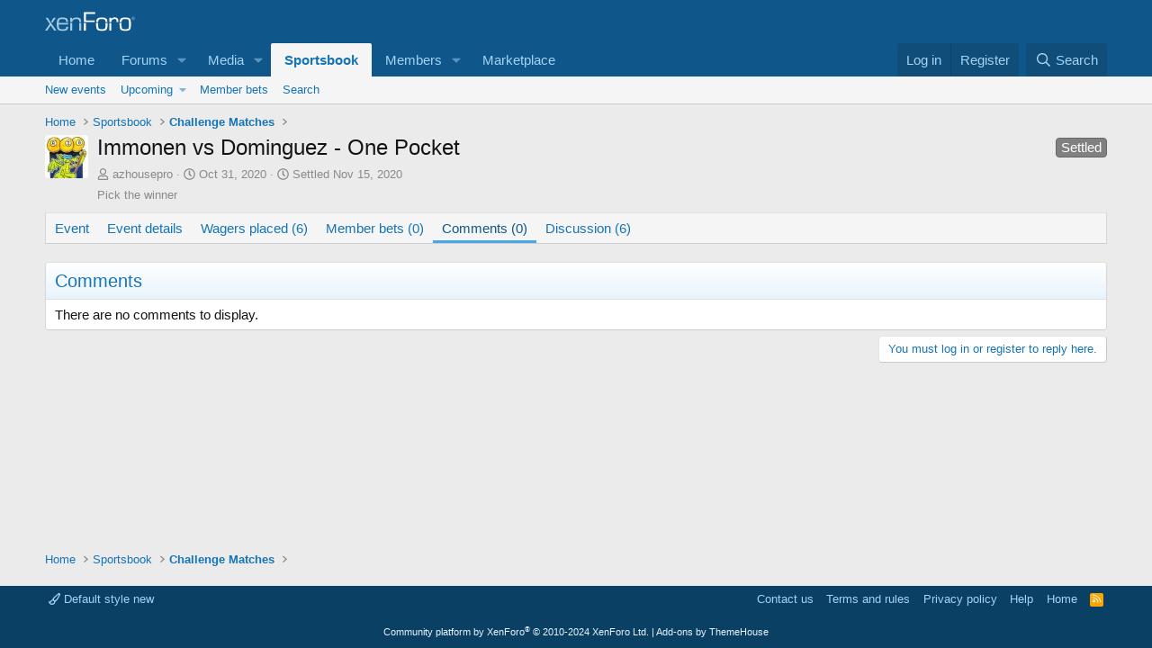

--- FILE ---
content_type: text/html; charset=utf-8
request_url: https://www.google.com/recaptcha/api2/aframe
body_size: 266
content:
<!DOCTYPE HTML><html><head><meta http-equiv="content-type" content="text/html; charset=UTF-8"></head><body><script nonce="lzAd5p3hr8DtuLPmo4Rv2w">/** Anti-fraud and anti-abuse applications only. See google.com/recaptcha */ try{var clients={'sodar':'https://pagead2.googlesyndication.com/pagead/sodar?'};window.addEventListener("message",function(a){try{if(a.source===window.parent){var b=JSON.parse(a.data);var c=clients[b['id']];if(c){var d=document.createElement('img');d.src=c+b['params']+'&rc='+(localStorage.getItem("rc::a")?sessionStorage.getItem("rc::b"):"");window.document.body.appendChild(d);sessionStorage.setItem("rc::e",parseInt(sessionStorage.getItem("rc::e")||0)+1);localStorage.setItem("rc::h",'1769220967654');}}}catch(b){}});window.parent.postMessage("_grecaptcha_ready", "*");}catch(b){}</script></body></html>

--- FILE ---
content_type: text/css; charset=utf-8
request_url: https://forums.azbilliards.com/css.php?css=public%3Aaud_wpconnect.less%2Cpublic%3Axa_sb.less%2Cpublic%3Aextra.less&s=2&l=1&d=1745344320&k=5ed1750c33918836fe8165ba2ce5a370e7f4b5f6
body_size: 1680
content:
@charset "UTF-8";

/********* public:aud_wpconnect.less ********/
.in-iframe{background:transparent}.in-iframe .p-pageWrapper{background:transparent}.in-iframe body{overflow-y:auto !important;position:fixed;top:0;left:0;width:100%}.in-iframe .p-staffBar,.in-iframe .p-header,.in-iframe .p-navSticky,.in-iframe .p-sectionLinks,.in-iframe .p-body-header,.in-iframe .p-breadcrumbs,.in-iframe .breadcrumb,.in-iframe .p-body-sidebar,.in-iframe .p-footer,.in-iframe .shareButtons,.in-iframe .message--article,.in-iframe .message--first-post,.in-iframe .notices,.in-iframe [data-widget-definition="xfes_similar_threads"],.in-iframe .uix_tabBar,.in-iframe .uix_fabBar,.in-iframe .uix_fabBar--active{display:none !important}.in-iframe[data-logged-in="false"] .block-container>.js-replyNewMessageContainer.wp-connect-expanded{min-height:300px}.in-iframe .shareButtons{padding-bottom:25px}.in-iframe .tooltip.tooltip--basic.tooltip--top{transform:translateY(-20px)}.wp-connect-feature{color:inherit}.wp-connect-feature:hover i{color:#FBBF24}.wp-connect-feature.wp-connect-is-featured i{color:#FBBF24}.wp-connect-feature.wp-connect-is-featured i:before{font-weight:900}.message-cell.message-cell--vote{order:2}.message-cell.message-cell--feature{order:1;position:relative;background:#f5f5f5;border-left:1px solid #d6d6d6;border-right:0;padding-top:0;padding-bottom:0}.message--featured .message-cell.message-cell--feature{background:#FEF3C7}.message-cell.message-cell--feature .featureIcon{margin-top:6px}

/********* public:xa_sb.less ********/
.sportsbook-win,.sportsbook-open,.contentRow-extra.contentRow-extra--large.sportsbook-win{color:green}.sportsbook-loss,.sportsbook-closed,.sportsbook-expired,.contentRow-extra.contentRow-extra--large.sportsbook-loss{color:red}.sportsbook-timeRemainingWarning{color:#f2930d}.sportsbook-awaiting{color:#f2930d}.sportsbook-push,.sportsbook-settled,.sportsbook-muted{color:#8a8a8a}.carousel--sbList .contentRow-figure{width:100px}.carousel--sbList .contentRow-sbCategory{font-size:12px;font-style:italic;color:#8a8a8a}.carousel--sbList .carousel-item .contentRow-main .contentRow-spaced{margin:.25em 0}.is-unread .contentRow-title{font-weight:700}.structItem-status--wagered::before{display:inline-block;content:"";height:1em;vertical-align:-0.125em;background-color:currentColor;width:1.28571429em;mask:url('/styles/fa/regular/dollar-sign.svg?v=5.15.3') no-repeat center;-webkit-mask:url('/styles/fa/regular/dollar-sign.svg?v=5.15.3') no-repeat center;color:#008000}.structItem-betDescriptionLine,.structItem-eventStatusLine,.structItem-betStatusLine{font-size:12px;margin-top:3px}.structItem-cell.structItem-cell--eventMeta,.structItem-cell.structItem-cell--betMeta{width:210px}@media (max-width:900px){.structItem-cell.structItem-cell--eventMeta,.structItem-cell.structItem-cell--betMeta{width:190px;font-size:12px}}@media (max-width:650px){.structItem-cell.structItem-cell--eventMeta,.structItem-cell.structItem-cell--betMeta{display:block;width:auto;float:left;padding-top:0;padding-left:0;padding-right:0;color:#8a8a8a}.structItem-cell.structItem-cell--eventMeta .pairs,.structItem-cell.structItem-cell--betMeta .pairs{display:inline}.structItem-cell.structItem-cell--eventMeta .pairs:before,.structItem-cell.structItem-cell--betMeta .pairs:before,.structItem-cell.structItem-cell--eventMeta .pairs:after,.structItem-cell.structItem-cell--betMeta .pairs:after{display:none}.structItem-cell.structItem-cell--eventMeta .pairs>dt,.structItem-cell.structItem-cell--betMeta .pairs>dt,.structItem-cell.structItem-cell--eventMeta .pairs>dd,.structItem-cell.structItem-cell--betMeta .pairs>dd{display:inline;float:none;margin:0}.structItem-cell.structItem-cell--eventMeta .structItem-metaItem,.structItem-cell.structItem-cell--betMeta .structItem-metaItem{display:inline}.structItem-cell.structItem-cell--eventMeta .structItem-metaItem--lastUpdate>dt,.structItem-cell.structItem-cell--betMeta .structItem-metaItem--lastUpdate>dt{display:none}.structItem-cell.structItem-cell--eventMeta .structItem-metaItem+.structItem-metaItem:before,.structItem-cell.structItem-cell--betMeta .structItem-metaItem+.structItem-metaItem:before{display:inline;content:"\20\00B7\20";color:#8a8a8a}}.message-attribution-sbOutcomeEventTitle,.message-attribution-sbBetTitle{font-size:12px;color:#8a8a8a}.winningWagersListItem .message-attribution-sbOutcomeEventTitle,.winningBetsListItem .message-attribution-sbBetTitle,.message-attribution-sbOutcomeStats,.message-attribution-sbWagerOddsMeta,.message-attribution-sbWagerMeta,.message-attribution-sbBetMeta{padding-top:5px}.message-attribution-sbOutcomeEventTitle,.message-attribution-sbOutcomeTitle,.message-attribution-sbBetTitle,.message-attribution-sbBetDescription,.message-attribution-sbOutcomeStats,.message-attribution-sbOutcomeMeta,.message-attribution-sbWagerOddsMeta,.message-attribution-sbWagerMeta,.message-attribution-sbBetMeta{border-bottom:none !important}.message-attribution-sbOutcomeTitle .contentRow-title,.message-attribution-sbBetDescription .contentRow-title{font-size:17px;font-weight:700}@media (max-width:480px){.message-attribution-sbOutcomeTitle .contentRow-title .message-attribution-sbBetDescription .contentRow-title{font-size:15px}}.eventBody,.betBody{display:flex}.eventBody-main,.betBody-main{flex:1;min-width:0;padding:6px 10px}.betBody-main .betDescription{font-size:17px}.eventBody-fields.eventBody-fields--header{margin-top:10px;padding-top:6px}.eventBody-fields.eventBody-fields--before{margin-bottom:10px;padding-bottom:6px;border-bottom:1px solid #e0e0e0}.eventBody-fields.eventBody-fields--after{margin-top:10px;padding-top:6px;border-top:1px solid #e0e0e0}.eventBody-fields.eventBody-fields--footer{margin-top:10px;padding-top:6px}.eventBody-attachments{margin:.5em 0}.eventBody .actionBar-set,.betBody .actionBar-set{margin-top:10px;font-size:13px}.sbInfoBlock-title{margin-bottom:10px}.sbInfoBlock-title+.actionBar{margin-top:-10px}.sbInfoBlock .actionBar-set{font-size:13px;margin-top:10px}.tabs.tabs--sbEvent{margin-bottom:10px}@media (max-width:900px){.eventBody,.betBody{display:block}}

/********* public:extra.less ********/
.sticky-threads{background:#e8f4fc}